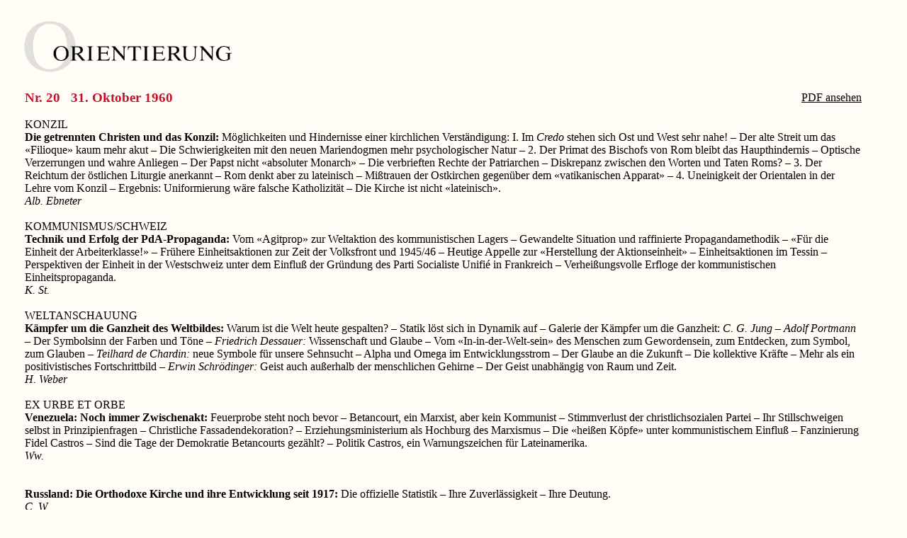

--- FILE ---
content_type: text/html
request_url: http://www.orientierung.ch/page.asp?DH=24&jahr=1960&nr=20
body_size: 6805
content:

<html>
<head>
<title>Archiv: Nummer</title>
<meta http-equiv="Content-Type" content="text/html; charset=iso-8859-1">
<meta name="publisher" content="Zeitschrift Orientierung">
<meta name="keywords" content="Katholisch, Zeitschrift, Orientierung, Jesuiten, Theologie">
<meta name="revisit-after" content="7 days">
<meta name="robots" content="index,follow">
<meta http-equiv="expires" content="0">
<link href="format.css" rel=stylesheet type="text/css">
</head>
<body bgcolor="FFFDF6" leftmargin='0' marginwidth='0' topmargin='0' marginheight='0' link='#000000' vlink='#000000' alink='#000000' >

<table border="0" cellpadding="0" cellspacing="0" width="95%">

  <tr> 

    <td><img src="tr.gif" width="20" height="1"></td>

    <td valign="top" width="99%">
      <table width="100%" cellpadding="0" cellspacing="0" border="0">
         
        <tr>

        <td valign="top" class="mini"><a href='page.asp?DH=1'> <img src="images/1_header_600.gif" alt="ORIENTIERUNG" usemap="#map2" vspace="0" border="0" 
        width="600"  height="125"
        ></a>&nbsp;&nbsp;&nbsp;&nbsp;<br>
</td>

        <td width="100%" valign="top"><table border="0" cellpadding="0" cellspacing="0" width="100%">

          <tr>
            <td><div> <br> </div></td>
          </tr>

        </table>
        </td>
      </tr>

    </table>
    </td>

  </tr>
</table>

<table border="0" cellpadding="0" cellspacing="0" width="95%">

  <tr> 

    <td><img src="tr.gif" width="35" height="1"></td>

    <td valign="top" width="99%">
      <table width="100%" cellpadding="0" cellspacing="0" border="0">
         
        <tr>

        <td width="100%" valign="top"><table border="0" cellpadding="0" cellspacing="0" width="100%">

          <tr>
            <td><div><table cellspacing="0" cellpadding="0" border="0" width="100%">
<tr><td><font class="df2">Nr.&nbsp;20&nbsp;&nbsp;&nbsp;31. Oktober 1960</font></td>
<td align="right"><a href="pdf/1960/JG 24_HEFT 20_DATUM 19601031.PDF" target="_blank">PDF ansehen</a></td>
</tr></table>
<br>
KONZIL<br>
<b>Die getrennten Christen und das Konzil:</b> 
Möglichkeiten und Hindernisse einer kirchlichen Verständigung: I. Im <i>Credo</i> stehen sich Ost und West sehr nahe! &ndash; Der alte Streit um das «Filioque» kaum mehr akut &ndash; Die Schwierigkeiten mit den neuen Mariendogmen mehr psychologischer Natur &ndash; 2. Der Primat des Bischofs von Rom bleibt das Haupthindernis &ndash; Optische Verzerrungen und wahre Anliegen &ndash; Der Papst nicht «absoluter Monarch» &ndash; Die verbrieften Rechte der Patriarchen &ndash; Diskrepanz zwischen den Worten und Taten Roms? &ndash; 3. Der Reichtum der östlichen Liturgie anerkannt &ndash; Rom denkt aber zu lateinisch &ndash; Mißtrauen der Ostkirchen gegenüber dem «vatikanischen Apparat» &ndash; 4. Uneinigkeit der Orientalen in der Lehre vom Konzil &ndash; Ergebnis: Uniformierung wäre falsche Katholizität &ndash; Die Kirche ist nicht «lateinisch».
<br><i>Alb. Ebneter</i><br><br>
KOMMUNISMUS/SCHWEIZ<br>
<b>Technik und Erfolg der PdA-Propaganda:</b> 
Vom «Agitprop» zur Weltaktion des kommunistischen Lagers &ndash; Gewandelte Situation und raffinierte Propagandamethodik &ndash; «Für die Einheit der Arbeiterklasse!» &ndash; Frühere Einheitsaktionen zur Zeit der Volksfront und 1945/46 &ndash; Heutige Appelle zur «Herstellung der Aktionseinheit» &ndash; Einheitsaktionen im Tessin &ndash; Perspektiven der Einheit in der Westschweiz unter dem Einfluß der Gründung des Parti Socialiste Unifié in Frankreich &ndash; Verheißungsvolle Erfloge der kommunistischen Einheitspropaganda.
<br><i>K. St.</i><br><br>
WELTANSCHAUUNG<br>
<b>Kämpfer um die Ganzheit des Weltbildes:</b> 
Warum ist die Welt heute gespalten? &ndash; Statik löst sich in Dynamik auf &ndash; Galerie der Kämpfer um die Ganzheit: <i>C. G. Jung</i> &ndash; <i>Adolf Portmann</i> &ndash; Der Symbolsinn der Farben und Töne &ndash; <i>Friedrich Dessauer:</i> Wissenschaft und Glaube &ndash; Vom «In-in-der-Welt-sein» des Menschen zum Gewordensein, zum Entdecken, zum Symbol, zum Glauben &ndash; <i>Teilhard de Chardin:</i> neue Symbole für unsere Sehnsucht &ndash; Alpha und Omega im Entwicklungsstrom &ndash; Der Glaube an die Zukunft &ndash; Die kollektive Kräfte &ndash; Mehr als ein positivistisches Fortschrittbild &ndash; <i>Erwin Schrödinger:</i> Geist auch außerhalb der menschlichen Gehirne &ndash; Der Geist unabhängig von Raum und Zeit.
<br><i>H. Weber</i><br><br>
EX URBE ET ORBE<br>
<b>Venezuela: Noch immer Zwischenakt:</b> 
Feuerprobe steht noch bevor &ndash; Betancourt, ein Marxist, aber kein Kommunist &ndash; Stimmverlust der christlichsozialen Partei &ndash; Ihr Stillschweigen selbst in Prinzipienfragen &ndash; Christliche Fassadendekoration? &ndash; Erziehungsministerium als Hochburg des Marxismus &ndash; Die «heißen Köpfe» unter kommunistischem Einfluß &ndash; Fanzinierung Fidel Castros &ndash; Sind die Tage der Demokratie Betancourts gezählt? &ndash; Politik Castros, ein Warnungszeichen für Lateinamerika.
<br><i>Ww.</i><br><br>
<br>
<b>Russland: Die Orthodoxe Kirche und ihre Entwicklung seit 1917:</b> 
Die offizielle Statistik &ndash; Ihre Zuverlässigkeit &ndash; Ihre Deutung.
<br><i>C. W.</i><br><br>
</div></td>
          </tr>

        </table>
        </td>
      </tr>

    </table>
    </td>

  </tr>
</table>

<table border="0" cellpadding="0" cellspacing="0" width="95%">

  <tr> 

    <td><img src="tr.gif" width="35" height="1"></td>

    <td valign="top" width="99%">
      <table width="100%" cellpadding="0" cellspacing="0" border="0">
         
        <tr>

        <td width="100%" valign="top"><table border="0" cellpadding="0" cellspacing="0" width="100%">

        </table>
        </td>
      </tr>

    </table>
    </td>

  </tr>
</table>

<table border="0" cellpadding="0" cellspacing="0" width="95%">

  <tr> 

    <td><img src="tr.gif" width="35" height="1"></td>

    <td valign="top" width="99%">
      <table width="100%" cellpadding="0" cellspacing="0" border="0">
         
        <tr>

        <td width="100%" valign="top"><table border="0" cellpadding="0" cellspacing="0" width="100%">

          <tr>
            <td><div><br><table cellpadding='0' cellspacing='0' border='0' width='100%'>
<tr>
<td valign='top'><font class="mini">©&nbsp;Orientierung&nbsp;&nbsp;–&nbsp;&nbsp;<a href="javascript:window.print()" class="mini"><font class="mini">Seite drucken</font></a>&nbsp;&nbsp;–&nbsp;&nbsp;<a href="index.asp" target="_top" class="mini"><font class="mini">Startseite</font></a><br>&nbsp;</td>
</tr>
</table></div></td>
          </tr>

        </table>
        </td>
      </tr>

    </table>
    </td>

  </tr>
</table>

</body>
</html>
